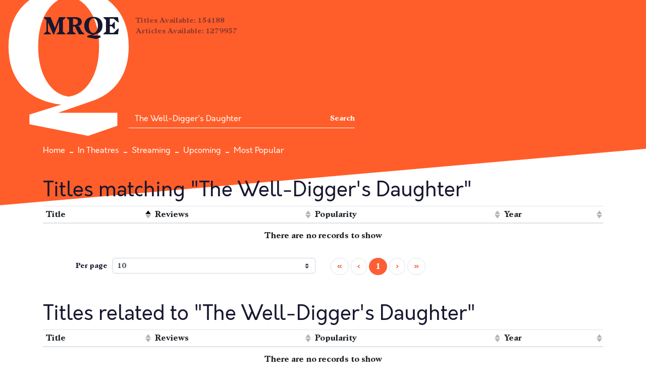

--- FILE ---
content_type: application/javascript; charset=utf-8
request_url: https://fundingchoicesmessages.google.com/f/AGSKWxWjJFlroB9HKs2K-wkIyYI0F74lCrJQr_ljU3LbKQb8WNUvSRewBoo-QjSOl4N60A1Q7Cc0c1RUkmReLrdycTZHRUkzPZBGkadsH22E-R2BdmrjEyX88SHE8QlSdrw-P7qlTcpS2_heqjSg04yBOw6cpJVNaFVNrNRk5laJ57qxG4HpqaBKc-8koCGB/__745_90./notifyad./exit_popup_638x200_/adremote.
body_size: -1289
content:
window['729726b5-61a0-4361-a5aa-7b1151ab7cce'] = true;